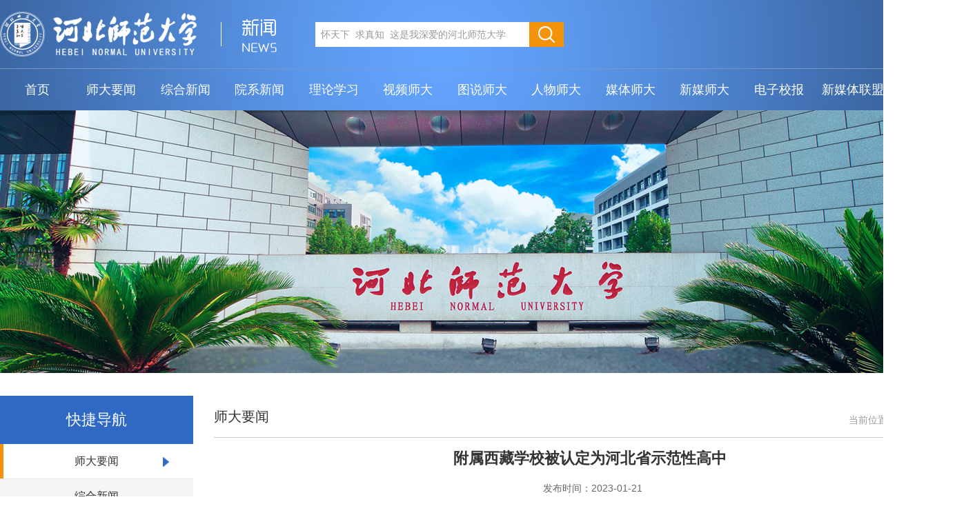

--- FILE ---
content_type: text/html
request_url: https://news.hebtu.edu.cn/a/2023/01/21/FBB19E45B3EF4CF6A59673C1717DB953.html
body_size: 6287
content:
<!DOCTYPE html>
<html>
			<head>	<meta http-equiv="Content-Type" content="text/html; charset=UTF-8" />		<title>附属西藏学校被认定为河北省示范性高中</title>		<meta name="keywords" content="民族学院,普通高中,领导班子,465万,高中毕业,,载驰科技,安达网站群内容管理系统,AndaCMS">		<meta name="description" content="">	<script type="text/javascript" src="https://news.hebtu.edu.cn/dynamic/jquery.js"></script>	<script type="text/javascript" src="https://news.hebtu.edu.cn/dynamic/base.js"></script>	<script type="text/javascript" src="https://news.hebtu.edu.cn/dynamic/grayscale.js"></script>	<script type="text/javascript" src="https://news.hebtu.edu.cn/dynamic/andaAd.js"></script>	<script type="text/javascript" src="https://news.hebtu.edu.cn/dynamic/showAd.js"></script>	<script type="text/javascript" src="https://news.hebtu.edu.cn/dynamic/hls.min.js"></script>	<script type="text/javascript" src="https://news.hebtu.edu.cn/dynamic/DPlayer.min.js"></script>
	<script type="text/javascript">$(function(){pageView('bc6366858f2544ba916f139c0aaf0093','3c6cdeb65f2642bab8780d29092243a2','fbb19e45b3ef4cf6a59673c1717db953');});</script>
<meta http-equiv="Content-Type" content="text/html; charset=UTF-8" />
		<meta http-equiv="X-UA-Compatible" content="IE=edge,Chrome=1" />
		<meta name="viewport" content="width=device-width, initial-scale=1.0, minimum-scale=1.0, maximum-scale=1.0, user-scalable=no"/>
		<title></title>
		<link rel="stylesheet" href="https://news.hebtu.edu.cn/template/44/images/resert.css" />
		<link rel="stylesheet" href="https://news.hebtu.edu.cn/template/44/images/index.css" />

<link rel="stylesheet" href="https://news.hebtu.edu.cn/template/44/images/video-js-7.5.4/video-js.min.css" />
		<script type="text/javascript" src="https://news.hebtu.edu.cn/template/44/images/jquery-1.10.2.min.js" ></script>
<script type="text/javascript" src="https://news.hebtu.edu.cn/template/44/images/video-js-7.5.4/video.min.js"></script>
		<script type="text/javascript" src="https://news.hebtu.edu.cn/template/44/images/png.js" ></script>

                <script type="text/javascript" src="https://news.hebtu.edu.cn/template/44/images/index1.js" ></script>
<script type="text/javascript" src="https://news.hebtu.edu.cn/template/44/images/new_2020_04_index.js" ></script>
		
<link id="mainCss" rel="stylesheet" href="" />
		<link rel="stylesheet" href="https://news.hebtu.edu.cn/template/44/images/phone_index.css" />
		<script type="text/javascript" src="https://news.hebtu.edu.cn/template/44/images/phone_index.js" ></script>

	</head>


<style>
<style>
.con p embed{width:800px; height:530px;}
.con embed{width:800px; height:530px;}
.edui-faked-video{height:auto !important;}
.dplayer-video-wrap .dplayer-video{max-height:100%; max-width:100%;margin:auto;}
@media(max-width:800px){
.ban{display:none;}
.th{margin-top:15px;}
}
</style>
	<body>
		<!--  手机端页头导航  -->
		<div class="headers">
						<span class="index"><img src="https://news.hebtu.edu.cn/template/44//images/st.png"/></span>
			<a class="logo2"><img src="https://news.hebtu.edu.cn/template/44//images/new_logo.png" /></a>
			<div class="fh_bc"></div>
			<div class="fh_dh">
				<ul>
					<li class="yj_li"><a href="/" class="yj_a">首页</a></li>
					<li class="yj_li"><a href="/a/sdyw/index.html" class="yj_a">师大要闻</a></li>
					<li class="yj_li"><a href="/a/zhxw/index.html" class="yj_a">综合新闻</a></li>
					<li class="yj_li"><a href="/a/yxxw/index.html" class="yj_a">院系新闻</a></li>
					<li class="yj_li"><a href="javascript:void(0);" class="yj_a">理论学习</a>
						<div class="ej">
							<p><a href="/a/llxx/llck/index.html ">理论参考</a></p>
							<p><a href="/a/llxx/wjjs/index.html">文件精神</a></p>
						</div>
					</li>
					<li class="yj_li"><a href="/a/spsd/index.html" class="yj_a">视频师大</a></li>
					<li class="yj_li"><a href="/a/tpsd/index.html" class="yj_a">图说师大</a></li>
					<li class="yj_li"><a href="/a/rwsd/index.html" class="yj_a">人物师大</a></li>
					<li class="yj_li"><a href="/a/wmsd/index.html" class="yj_a">媒体师大</a></li>
					<li class="yj_li"><a href="/a/xmsd/index.html" class="yj_a">新媒师大</a></li>
					<li class="yj_li"><a href="http://hebtu.ihwrm.com/index/article/oldrelease.html" class="yj_a">电子校报</a></li>
					<li class="yj_li"><a href="javascript:void(0);" class="yj_a">新媒体联盟</a>
						<div class="ej">
							<p><a href="/a/xmtlm/xjzs/index.html">校级直属</a></p>
							<p><a href="/a/xmtlm/glfwdw/index.html">管理服务单位</a></p>
							<p><a href="/a/xmtlm/jxdw/index.html">教学单位</a></p>
							<p><a href="/a/xmtlm/fsdw/index.html">附属单位</a></p>
							<p><a href="/a/xmtlm/hhxy/index.html">汇华学院</a></p>
						</div>
					</li>
					<li class="yj_li"><a href="javascript:void(0);" class="yj_a">部门情况</a>
						<div class="ej">
							<p><a href="/a/bmqk/bmzz/index.html">部门职责</a></p>
							<p><a href="/a/bmqk/gzry/index.html">联系电话</a></p>
							<p><a href="/a/bmqk/gzzd/index.html">规章制度</a></p>
							<p><a href="/a/bmqk/xzzq/index.html">下载专区</a></p>
						</div>
					</li>
				</ul>
			</div>
<style>
@media(max-width:800px){
.edui-faked-video{width:100% !important;}
.con table{width:100% !important;}
.fh_dh ul .on .yj_a{margin-top:0;}
}
</style>
		</div>	
		<div class="top">
			<!--头部logo搜索框-->
			<div class="header">
				<div class="center">
					<img src="https://news.hebtu.edu.cn/template/44//images/new_logo.png">
					<div class="search">
						<form action="/dynamic/search.jsp" method="post" target="_blank">
						     <input style="color:#999;" name="keyword" type="text" id="search" value="怀天下  求真知  这是我深爱的河北师范大学" onfocus="javascript:if(this.value=='怀天下  求真知  这是我深爱的河北师范大学')this.value='';" onblur="javascript:if(this.value=='')this.value='怀天下  求真知  这是我深爱的河北师范大学';">
						     <input type="submit" class="btn" value="">
						</form>
					</div>
					<div class="links">
						<ul>
							<li><a href="https://www.hebtu.edu.cn/" target="_blank">师大主页</a><!-- <span>|</span> --></li>
							<!-- <li><a href="https://news0.hebtu.edu.cn" target="_blank">历史版本</a></li> -->
						</ul>
					</div>
				</div>
			</div>
			<!--导航条-->
			<div class="nav">
				<div class="center">
					<ul class="nav_wai">
						<li><a href="/">首页</a></li>
						<li><a href="/a/sdyw/index.html">师大要闻</a></li>
						<li><a href="/a/zhxw/index.html">综合新闻</a></li>
						<li><a href="/a/yxxw/index.html">院系新闻</a></li>
						<li><a href="https://news.hebtu.edu.cn/a/llxx/llck/index.html">理论学习</a>
                                                  <ul class="nav_nei">
							<li><a href="/a/llxx/llck/index.html ">理论参考</a></li>
							<li><a href="/a/llxx/wjjs/index.html">文件精神</a></li>
      						  </ul>
                                                </li>
						<li><a href="/a/spsd/index.html">视频师大</a></li>
						<li><a href="/a/tpsd/index.html">图说师大</a></li>
						<li><a href="/a/rwsd/index.html">人物师大</a></li>
						<li><a href="/a/wmsd/index.html">媒体师大</a></li>
						<li><a href="/a/xmsd/index.html">新媒师大</a></li>
<li><a href="http://hebtu.ihwrm.com/index/article/oldrelease.html" target="_blank">电子校报</a></li>
<li><a href="/a/xmtlm/xjzs/index.html">新媒体联盟</a>
							<ul class="nav_nei">
								<li><a href="/a/xmtlm/xjzs/index.html">校级直属</a></li>
<li><a href="/a/xmtlm/glfwdw/index.html">管理服务单位</a></li>
								<li><a href="/a/xmtlm/jxdw/index.html">教学单位</a></li>
								
								<li><a href="/a/xmtlm/fsdw/index.html">附属单位</a></li>
								<li><a href="/a/xmtlm/hhxy/index.html">汇华学院</a></li>
							</ul>
						</li>
						<li><a href="/a/bmqk/bmzz/index.html">部门情况</a>
                                                  <ul class="nav_nei">
							<li><a href="/a/bmqk/bmzz/index.html">部门职责</a></li>
                                                        <li><a href="/a/bmqk/gzry/index.html">联系电话</a></li>
							<li><a href="/a/bmqk/gzzd/index.html">规章制度</a></li>
                                                        <li><a href="/a/bmqk/xzzq/index.html">下载专区</a></li>
						  </ul>
                                                </li>
					</ul>
				</div>
			</div>
		</div>
		<div class="container">
			<!--banner图-->
			<div class="ban">
				<img src="https://news.hebtu.edu.cn/template/44/images/new_list_ban.jpg">
			</div>
			<!--内容-->
			<div class="center">
				<div class="menu">
					<h2>快捷导航</h2>
					<ul>
						

<li><a href="/a/sdyw/index.html">师大要闻 </a></li>



<li><a href="/a/zhxw/index.html">综合新闻</a></li>



<li><a href="/a/yxxw/index.html">院系新闻</a></li>



<li><a href="/a/spsd/index.html">视频师大</a></li>



<li><a href="/a/tpsd/index.html">图说师大</a></li>



<li><a href="/a/rwsd/index.html">人物师大</a></li>



<li><a href="/a/wmsd/index.html">媒体师大</a></li>



<li><a href="/a/xmsd/index.html">新媒师大</a></li>



<li><a href="http://hebtu.cuepa.cn/oldrelease.php">电子校报</a></li>


					</ul>
				</div>
				<div class="item" style="min-height: 400px;">
					<h2 class="th">
						<span>

师大要闻 

</span>
						<div class="local">
							当前位置：<a href='https://news.hebtu.edu.cn/'>首页</a>>><a href=https://news.hebtu.edu.cn/a/sdyw/index.html>师大要闻 </a>
						</div>
					</h2>
					<div class="content">
						

<h2>附属西藏学校被认定为河北省示范性高中</h2>
						<p class="time"><span>发布时间：2023-01-21</span></p>

						<div class="con">
							<p style="text-indent:2em;text-align:left;margin:0px 0px 10px;line-height:1.5em;"><span style="text-indent:2em;">近日，河北省教育厅发布通知，经综合评估，我校附属西藏学校被认定为河北省示范性普通高中。</span><br /></p><p style="text-indent:2em;text-align:left;line-height:1.5em;margin:0px 0px 10px;">近年来，附属民族学院（西藏学校）领导班子带领全院师生深入学习贯彻习近平总书记关于加强和改进新时代党的民族工作重要思想，准确把握新时代民族工作高质量发展要求，锐意进取、自我加压、主动推进学校转型升级发展，在“十四五”规划中把省级示范性高中建设确定为新的发展目标，并专门为西藏班发展制定了中长期发展规划。两年来，在河北师范大学的大力支持下，附属民族学院进一步加强西藏学校发展建设的顶层设计，不断加大预算投入，直接教学投入累计超过500万元。已建成高标准实验室、智慧教室和录播教室等硬件设施；高质量完成以“铸牢中华民族共同体意识”为主题的西藏高中楼楼宇文化和校园文化建设；密切加强与属地教育管理部门的联系，组织教师积极参加全国思政课教师培训、“铸牢”教育专项教研、国培，以及西藏自治区和省内教育系统的各级各类教学竞赛活动，走出去、请进来，大力加强师资队伍建设。一系列举措使办学软硬件实力得到较大幅度提升，达到省级示范性高中建设标准。2022年年底前在学校的支持下，又通过中央政府贴息贷款完成465万元的思想政治教育、人文社科、数字化地理及通用技术等四个专项教室建设设备采购，智慧校园建设和现代化智慧教学系统配置的升级迭代，将大大提升课堂质效和育人效果。按照《河北省示范性普通高中评估认定管理办法》《河北省示范性普通高中评估标准(试行)》，我校附属西藏学校在自评和市级初评的基础上，顺利通过省教育厅组织的专家组书面评议和实地测评，经综合评估于2023年1月18日被认定为河北省示范性普通高中。</p><p style="text-indent:2em;text-align:left;line-height:1.5em;margin:0px 0px 10px;">我校附属民族学院是河北省以集中培养方式承接教育援藏任务的重点院校，始建于1985年的附属西藏学校是其重要办学主体，先后培养出以全国最美乡村教师格桑德吉、党的十八大代表白玛德吉、党的二十大代表德青、全国模范教师云丹等为代表的一大批优秀毕业生。2007年附属西藏学校培养层次转为高中，民族学院承办的少数民族预科班和高教各专业成为重要补充力量，打造了民族团结进步教育的靓丽名片。近两年，西藏学校办学质量再次实现新突破，高中毕业生全部升入本科高校，90%以上的毕业生考入重点大学深造。</p><p style="text-indent:2em;text-align:left;line-height:1.5em;margin:0px 0px 10px;">附属民族学院（西藏学校）领导班子表示，进一步加强学院党的建设，以省级示范性高中建设为契机，坚决落实好立德树人根本任务，深化附属西藏学校普通高中育人方式改革，不断强化师资和条件保障，创新教育评价制度机制，在全省普通高中和全国内地西藏班（校）优质特色发展中积极发挥引领作用。</p><p style="text-indent:2em;text-align:left;line-height:1.5em;margin:0px 0px 10px;">（供稿：附属民族学院；编辑：网络新闻编辑部）</p><p><br /></p><p style="text-indent:2em;text-align:left;line-height:1.5em;margin:0px 0px 10px;"><br /></p><p><br /></p>
						</div>
<div class="my-share-d">
	<p>分享到</p>
	<div onclick="shareTo('weibo')" class="d1">
		<img src="https://news.hebtu.edu.cn/template/44//images/weibo.png" alt="">
	</div>
	<div onclick="shareTo('weixin')" class="d1">
		<img src="https://news.hebtu.edu.cn/template/44//images/weixin.png" alt="">
	</div>
	<div onclick="shareTo('kongjian')" class="d1">
		<img src="https://news.hebtu.edu.cn/template/44//images/kongjian.png" alt="">
	</div>
</div>
<style>
.my-share-d{float: right; margin: 0 15px; margin-bottom:40px;}
.my-share-d p{float: left; height: 30px; line-height: 30px; font-size: 16px;margin: 0 5px;}
.my-share-d .d1{float: left; width: 30px; height: 30px; margin: 0 5px;}
.qrid_zz{position: fixed;width: 100%;height: 100%;background: rgba(0,0,0,0.8);display: none;top: 0;left: 0;z-index: 1000;display: none;justify-content: center;align-items: center;}
.qrid_zz #qrid{padding: 8px;background: #fff;border-radius: 5px;}
</style>
<script type="text/javascript" src="https://news.hebtu.edu.cn/template/44//images/jquery.qrcode.min.js"></script>
<script>
console.log(document.location.href);//本页面地址，如localhost/html/index.html
function shareTo(stype) {
	var ftit = '';
	var flink = '';
	var lk = '';
	//获取文章标题
	ftit = $('.title').text();//此处的class名应该根据自己本身页面的class来取
	//获取网页中内容的第一张图片
	flink = $(".con img").attr("src");
	if (typeof flink == 'undefined') {
		flink = '';
	}
	//当内容中没有图片时，设置分享图片为网站图片
	if (flink == '') {
		lk =  'https://news.hebtu.edu.cn/template/44/images/new_list_ban.jpg';
	}
	//如果是上传的图片则进行绝对路径拼接
	if (flink.indexOf('/uploads/') != -1) {
		lk = 'https://' + window.location.host + flink;
	}
	//百度编辑器自带图片获取
	if (flink.indexOf('ueditor') != -1) {
		lk = flink;
	}
	//新浪微博接口的传参
	if (stype == 'weibo') {
		window.open('https://service.weibo.com/share/share.php?url=' + document.location.href + '?sharesource=weibo&title=' + ftit + '&pic=' + lk + '&appkey=2706825840');
	}
	//生成二维码给微信扫描分享
	if (stype == 'weixin') {
		var qrstr=document.location.href;
		if($('#qrid')[0].innerHTML==""){
			$('#qrid').qrcode(qrstr);
		}
		$('.qrid_zz')[0].style.display="flex";
	}
	//qq空间接口的传参
	if (stype == 'kongjian') {
		window.open('https://sns.qzone.qq.com/cgi-bin/qzshare/cgi_qzshare_onekey?url=' + document.location.href + '?sharesource=qzone&title=' + ftit + '&pics=' + lk + '&summary=');
	}
}
$('.qrid_zz').click(function(){
	$('.qrid_zz')[0].style.display="none";
})
</script>


					</div>
				</div>
			</div>
		</div>
		<div class="footer">
			<p>版权所有：河北师范大学党委宣传部（新闻中心）<span>冀ICP备18011017号-3 <a target="_blank" href="http://www.beian.gov.cn/portal/registerSystemInfo?recordcode=13010802000630" style="display:inline-block;text-decoration:none;height:14px;line-height:14px; color:#fff;"><img src="https://news.hebtu.edu.cn/template/44//images/m_new_bah.png" style="float:left; padding: 0 5px 0 10px;"/>冀公网安备 13010802000630号</a></span></p>
			<p>地址：河北省石家庄市南二环东路20号 <span>邮编：050024</span></p>
			<div class="sydw">

<a href="https://bszs.conac.cn/sitename?method=show&amp;id=5480BB7F5B093E46E053012819AC8188"><img src="/resources/40/202309/F3FB2780B7274C69BED161DC9A21A5E9.png"></a>
</div>
		</div>
	</body>
</html>

<!-- Powered by AndaCMS(安达网站群内容管理系统) v1.8.8_20250320 -->
<!-- 石家庄载驰科技有限责任公司 Copyright(C) 2010 - 2025 -->

--- FILE ---
content_type: text/html;charset=utf-8
request_url: https://news.hebtu.edu.cn/dynamic/pageView.jsp
body_size: 189
content:
7852ca2d675a414d8a11fe9ebffaad8c

--- FILE ---
content_type: text/css
request_url: https://news.hebtu.edu.cn/template/44/images/resert.css
body_size: 646
content:
@charset "utf-8";/* CSS Document */
body{width: 100%; min-width: 1440px;}
*{margin:0px auto;padding:0px;font-size:14px;color:#333;font-family: "微软雅黑", Verdana, Arial, sans-serif;}
form,p,h1,h2,h3,h4,h5,h6{margin:0px;padding:0px; font-weight:normal;}
img{margin:0px;padding:0px;border:0px;}
ul,li{margin:0px;padding:0px;list-style-type:none;}
table{border-collapse:collapse;}
input,select{margin:0px;padding:0px;vertical-align:absmiddle;outline:none;}
a{text-decoration:none; color:#333;}a:hover{text-decoration:none;}
.clear{float:none;clear:both;font-size:0px;height:0px;line-height:0px;}


--- FILE ---
content_type: text/css
request_url: https://news.hebtu.edu.cn/template/44/images/index.css
body_size: 3674
content:
*{margin: 0; padding: 0;}
a img{border: none;}
.top{width: 100%; height: 160px; background: url(nav_bj.jpg) no-repeat center center;}
.center{width: 1400px; margin: 0 auto;}
/*头部logo搜索框*/
.header{width: 100%; height: 100px;}
.header img{margin-top: 17px; float: left;}
.search{width: 360px; height: 36px; float: left; background-color: pink; margin: 32px 0 0 55px;}
.search input[type="text"]{width: 302px; height: 36px; border: none; background-color: #fff; padding-left: 8px; float: left; color: #666; line-height: 36px;}
.btn{width: 50px; height: 36px; border: none; float: left; background: url(search.png) no-repeat center center #F4930A;}
.links{float: right; margin: 34px 22px 0 0;}
.links ul li span{margin: 0 10px; color: #fff; font-size: 20px;}
.links ul li{float: left;}
.links ul li a{font-size: 20px; color: #fff;}
/*导航条*/
.nav .nav_wai>li{width: 107.5px; height: 60px; float: left; text-align: center; line-height: 60px; position: relative; z-index: 999;}
.nav .nav_wai>li a{font-size: 18px; color: #fff; display: block; height: 60px;}
.nav .nav_wai>li a:hover{display: block; background: url(nav_hover.jpg) no-repeat center bottom;}
.nav_nei{position: absolute; z-index: 999; float: left; display: none; left: 0;width: 116.5px;}
.nav .nav_nei li{position:relative; width: 100%; height:60px; line-height:60px; background-color:#4A7EC7; float: left;}
.nav .nav_nei li a{color:#fff; font-size:16px;}
.nav .nav_nei li a:hover{background-color: #5C98EE;}
.csl_on{background: url(nav_hover.jpg) no-repeat center bottom;}
.csl_prev{background-color:none;}
/*师大要闻及轮播*/
.up{margin-top: 35px; position: relative;}
/*轮播图*/
.banner{height: 400px; width: 920px;}
.slide{height:400px; position:relative; width: 100%;}
.ban_c{display:none; position:absolute; left:0; top:0; width:100%; height:100%; overflow:hidden;}
.ban_c img{position:absolute; width:920px; height:100%; left:50%; margin-left:-460px; top:0;}
.ban_c video{position:absolute; width:920px; top:0; width: 100%; height: 100%; object-fit: fill;}
.ban_nav{position:absolute; bottom:18px; left:0; width:100%; text-align:center; z-index:4;}
.ban_nav a{display:inline-block; vertical-align:middle; width:10px; height:10px; line-height:10px; overflow:hidden; margin:0 4px; cursor:pointer; background: url(ban_de.png) no-repeat 0 0;}
.ban_nav .on{background:url(ban_on.png) no-repeat 0 0; width: 25px; height: 10px;}
.shadow{width: 100%; height: 80px; background: url(ban_bj.png) repeat; position: absolute; bottom: 0; text-align: center; line-height: 40px; font-size: 16px; color: #fff;}
/*师大要闻*/
.sdyw{width: 450px; margin-left: 50px; position: absolute; top: 20px; right: 0;}
.title h2 img{float: left; margin-top: 11px;}
.title h2 span{float: left; margin-left: 8px; font-size: 20px; color: #333;}
.title span{float: right; line-height: 40px;}
.title span a{font-size: 14px;color: #666;}
.title span a:hover{color: #0E6EB8;}
.sdyw_news{width: 100%; float: left;}
.sdyw_news ul li{height: 40px; line-height: 40px;}
.sdyw_news ul li a{font-size: 14px; color: #666; padding-left: 5px;}
.sdyw_news ul li a:hover{color: #0E6EB8;}
.sdyw_news ul li span{float: right; color: #666;}
/*综合新闻、院系新闻、理论学习*/
.big{width: 100%; background-color: #F9F9F9; float: left; margin-top: 45px;}
/*综合新闻*/
.zhxw{width: 440px; float: left; padding-bottom: 40px;}
.title1{margin-top: 40px; border-bottom: 2px solid #0E6EB8; height: 45px; padding: 0 10px;}
.title1 h2 img{float: left; margin-top: 11px;}
.title1 h2 span{float: left; margin: 1px 0 0 8px; font-size: 20px; color: #2f69c4;}
.title1 span{float: right; line-height: 45px;}
.title1 span a{font-size: 14px;color: #2f69c4;}
.left{margin-left: 40px;}
.zhxw_news{margin-top: 17px;}
.zhxw_news ul li a{padding-left: 15px;}
/*理论学习*/
.llxx_news ul li{height: 52px; background: url(icon_02.png) no-repeat 15px 15px; position: relative;}
.llxx_news ul li span{position: absolute; font-size: 12px; top: 20px; left: 30px;}
.llxx_news ul li a{padding-left: 30px;}
/*视频师大、图片师大、人物师大*/
.bigs{background: none; margin-top: 0;}
.title2{border: none;}
/*视频师大*/
.spsd,.tpsd,.rwsd{margin-top: 10px;}
.spsd ul li a video{width: 430px; height: 250px; margin-left: 5px;}
.spsd ul li span img{width: 20px; height: 17px; margin: 3px 6px 0 15px; float: left;}
.spsd ul li span{font-size: 16px; color: #2F69C4; margin-top: 10px; display: block;}
/*图片师大*/
.tpsd ul li img{width: 430px; height: 250px; margin-left: 5px;}
.tpsd ul li span{font-size: 16px; color: #2F69C4; margin-top: 10px; display: block; margin-left: 15px;}
/*人物师大*/
/*.rwsd{width: 440px; height: 250px; background-color: #F9F9F9;}
.rwsd ul li{width: 135px; float: left; margin: 10px 0 0 8px;}
.rwsd ul li a img{width: 135px; height: 187px;}
.rwsd ul li a span{text-align: center; display: block; font-size: 16px; color: #333; margin-top: 10px;}
.line{width: 1400px; height: 3px; background-color: #2F69C4; position: relative; float: left; left: 50%; margin-left: -700px; margin-top: 15px;}*/
.rwsd{width: 440px; height: 250px;}
.rwsd ul li{width: 206x; float: left; margin: 5px 0 0 7px;}
.rwsd ul li a img{width: 206px; height: 115px;}
.rwsd ul li a span{text-align: center; display: block; font-size: 16px; color: #333; margin-top: 10px;}
.line{width: 1400px; height: 3px; background-color: #2F69C4; position: relative; float: left; left: 50%; margin-left: -700px; margin-top: 15px;}
/*外媒师大、新媒师大、电子校报*/
.wmsd_news{margin-top: 0; margin-bottom: 10px;}
.wmsd{width: 440px; height: 210px; float: left;}
.wmsd ul li{position: relative; width: 440px; height: 210px;}
.wmsd ul li a img{width: 440px; height: 210px;}
.shadow1{width: 423px; height: 40px; line-height: 40px; background: url(icon_04.png) repeat; position: absolute; bottom: 0; left: 0; color: #ddd; padding-left: 17px;}
/*底部*/
.footer{width: 100%; height: 100px; background-color: #0E6EB8; float: left; padding-top: 30px; position: relative;}
.footer p{text-align: center; color: #fff; line-height: 36px;}
.footer p span{margin: 0 15px; color: #fff;}
.sydw img{margin: -70px 0 0 0; left: 50%; position: absolute; margin-left: 384px;}

/*列表页*/
/*banner图*/
.ban{width: 1400px;margin: 0 auto;}
.ban img{width: 1400px; height: 381px;}
/*左侧栏目*/
.menu{width: 280px; padding-top: 30px; float: left; padding-bottom: 30px;}
.menu h2{height: 70px;background-color: #2F69C4; text-align: center;line-height: 70px;font-size: 22px;color:#FFFFFF;}
.menu ul li{height: 50px;line-height: 50px;text-align: center; background-color: #f5f5f5; border-bottom: 1px solid #eaeaea;}
.menu ul li a{font-size: 16px;color: #333333;}
.menu ul li.on{background: url(list_on.jpg) no-repeat center center;}
.menu ul li.on a{color: #333333;}
/*右侧列表*/
.item{width: 1090px; display:inline-block; float: right; margin: 30px 0 0 30px;}
.th{width: 100%; height: 60px; border-bottom: 1px solid #CCCCCC;}
.th span{font-size: 20px; color: #333; line-height: 60px; display: inline-block; float: left;}
.local{display: inline-block; float: right; line-height: 70px; color: #999;}
.local img{float: left; margin-top: 30px; margin-right: 3px;}
.local a{font-size: 14px; color: #999;}
.local a:hover{color: #2F69C4;}
.item ul{padding-top: 19px; min-height: 400px;}
.item ul li{width: 1090px; line-height: 40px; border-bottom: 1px dashed #ccc;}
.item ul li span{float: right; color: #8a8989; font-size: 14px;}
.item ul li a{font-size: 14px; color: #333333;}
.item ul li a:hover{color: #2F69C4;}
/*分页*/
.pages{padding: 30px 0 50px 0; text-align: center; line-height: 32px; height: 32px;}

/*内容页*/
.content{padding: 15px 10px 0 10px;}
.content h2{font-size: 22px; text-align: center; font-weight: bold;}
.time{text-align: center; margin-top: 20px;}
.time span{color: #666666; font-size: 14px; margin-left: 8px;}

/*分享到*/
.share_box{width: 100%; height: 30px;}
.new_share{float: right; margin-bottom: 15px;}
.new_share .arti-share{float: left; width: 57px; line-height: 42px;}
.new_share .bdsharebuttonbox{float: left;}
.new_share .bdsharebuttonbox a{float: left; height: 30px; display: block;}
.new_share .bdsharebuttonbox .bds_tsina{background: url(weibo.png) no-repeat left 0;}
.new_share .bdsharebuttonbox .bds_weixin{background: url(weixin.png) no-repeat left 0;}
.new_share .bdsharebuttonbox .bds_qzone{background: url(kongjian.png) no-repeat left 0;}
.bdshare-button-style2-24 a, .bdshare-button-style2-24 .bds_more{height: 40px !important;line-height: 30px !important;padding-left: 30px !important;}

.con{min-height: 500px; margin-top: 15px; margin-bottom: 40px;}
.con,.con p,.con span,.con div,.con b,.con font,.con strong{font-size: 16px !important; line-height: 32px !important; color: #333333;}
.con img{margin: 6px auto !important; max-width: 660px;}
.con table{margin:0 auto !important;}
.con table tr td{border: 1px solid #dcdcdc;}

/*视频内容页*/
.tssd{margin-top: -10px; width: 100%; min-height: 650px !important;}
.tssd li{width: 252px !important; height: 185px; border: 1px solid #bbb !important; float: left; margin-left: 14px; margin-top: 20px;}
.tssd li a{width: 251px; height: 180px; float: left;}
.tssd li a img{width: 250px; height: 145px; border: none; padding-left: 1px; padding-top: 1px;}
.tssd li a span{width: 251px; text-align: center; height: 33px; margin-top: -13px;}

/*人物师大*/
.m_rwsd{margin-top: -10px; width: 100%; min-height: 570px !important;}
.m_rwsd li{width: 152px !important; height: 245px; border: 1px solid #bbb !important; float: left; margin-left: 23px; margin-top: 20px;}
.m_rwsd li a{width: 152px; height: 180px; float: left;}
.m_rwsd li a img{width: 150px; height: 208px; border: none; padding-left: 1px; padding-top: 1px;}
.m_rwsd li a span{width: 152px; text-align: center; margin-top: -15px;}
/*专题活动*/
.zthd{width: 1398px; height: 148px; border: 1px solid #7FBDE8; margin-bottom: 40px;}
.zthd h2{width: 45px; height: 129px; background-color: #007CD2; color: #fff; font-size: 20px; text-align: center; float: left; padding-top: 19px;}
.zthd_zt{width: 564px; height: 127px; float: left; margin: 11px 0 0 30px;background: url(https://news.hebtu.edu.cn/resources/40/20191009152537491.png) no-repeat right center;}
.zthd_zt ul{overflow: hidden;}
.zthd_zt ul li{float: left; width: 158px; height: 58px; margin: 10px 15px 0 0; }
.zthd_zt ul li a{display: block; width: 158px; height: 58px;}
.zthd_zt ul li a img{width: 100%; height: 100%;}
.zthd_zt ul li.zthd_one{width: 242px; margin: 0 20px 0 0;}
.zthd_zt ul li.zthd_one a{display: block; width: 242px;}
.zthd_zt ul li.zthd_one a img{width: 100%; height: 100%;}
.zthd_ewm{float: left; margin: 11px 0 0 30px; width: 423px; background: url(https://news.hebtu.edu.cn/resources/40/20191009152537491.png) no-repeat right center;}
.zthd_ewm ul{width: 423px; height: 134px; display: block;}
.zthd_ewm ul li{width: 73px; height: 62px; float: left; margin-right: 31px; margin-top: 5px; position: relative; cursor: pointer;}
.zthd_ewm ul li>img{display: block; width: 34px; height: 34px; text-align: center; margin: 0 auto;}
.zthd_ewm ul li>span{width:73px; display: block; text-align: center; font-size: 12px; color: #333; line-height: 26px; height: 26px;}
.zthd_ewm ul li p.zthd_n_img{position: absolute;width: 160px;height: 160px;top: -180px;left: -50px;display: none; border: 1px solid #dcdcdc; padding: 5px; background: #ccc; border-radius: 8px;}
.zthd_ewm ul li p.zthd_n_img .sanjiao{position: absolute; display: block; width: 0;height: 0;border-color: transparent; border-style: solid;border-width: 6px;bottom: -6px; border-top-color: #ccc;border-bottom-width: 0; left: 80px;}
.zthd_xmtlm{width: 229px; height: 80px; float: left; margin: 35px 0 0 35px;}
.zthd_xmtlm a{width: 229px; height: 80px; display: block;}
.zthd_xmtlm a img{width: 100%; height: 100%;}

/*新媒体联盟*/
.item ul.xmtlm{padding-top: 24px;}
.item ul.xmtlm li{float: left;width: 248px; height: 98px;  border: 1px solid #ccc; border-bottom: 1px solid #ccc; line-height: normal; margin: 18px 0 0 18px;}
.item ul.xmtlm li .xmtlm_box{float: left; width: 126px; margin: 23px 0 0 21px;}
.item ul.xmtlm li .xmtlm_box p{line-height: 24px; width: 126px; overflow: hidden; white-space: nowrap; text-overflow: ellipsis;}
.item ul.xmtlm li .xmtlm_box p.z_biref{display: none;}
.item ul.xmtlm li a{position: relative;}
.item ul.xmtlm li a>img{width: 80px; height: 80px; float: right; margin: 10px 10px 0 5px;}
.item ul.xmtlm li a p{position: absolute;width: 180px;height: 180px;top: -202px;left: -50px;display: none; border: 1px solid #dcdcdc; padding: 5px; background: #ccc; border-radius: 8px;}
.item ul.xmtlm li a p .sanjiao{position: absolute; display: block; width: 0;height: 0;border-color: transparent; border-style: solid;border-width: 6px;bottom: -6px; border-top-color: #ccc;border-bottom-width: 0; left: 87px;}


--- FILE ---
content_type: text/css
request_url: https://news.hebtu.edu.cn/template/44/images/phone_index.css
body_size: 1456
content:
.headers{display: none;}
body{min-width:300px;}
@media(max-width:800px){
*{box-sizing: border-box;}
.top,.menu,.local,.sydw{display: none;}
.headers{display: block;}
/*  页头  */
.headers{height: 80px; width: 100%; position: relative;background:#2F69C4;}
.headers .index{width: 34px; height: 28px; margin-right: 10px; margin-top: 26px; display: block; float: right;}
.headers .index img{width: 24px;}
.headers .logo2{margin-left: 10px; height: auto; margin-top: 20px; width: 250px; display: block; float: left;position: absolute; left: 0; top: 0; padding-top: 0;}
.headers .logo2 img{width: 100%;}
/*  导航  */
.fh_dh{width:180px; display:none; overflow-y:scroll; padding-top:6px; z-index:9999; background:#0e6eb8; opacity: 0.9; height:100%; position:fixed; top:0px; right:-180px; }
.fh_dh p.th{color: #fff; font-size: 13px; line-height: 40px; text-align: center;}
.fh_dh ul li{line-height:46px; text-align:left;}
.fh_dh ul li .yj_a{ display:block;padding:0px 20px; font-size:16px; text-indent: 8px; letter-spacing: 1px;}
.fh_dh ul li .yj_a ,.fh_dh ul li .yj_a:hover ,.fh_dh ul li .yj_a:visited ,.fh_dh ul li .yj_a:link , .fh_dh ul li .yj_a:active{ color:#fff;}
.fh_dh ul .on .yj_a{border-right: 5px solid #d3a721;}
.fh_dh ul li .ej{display: none;}
.fh_dh ul li .sj{display: none;}
.fh_dh ul li .ej .sj_p .sj a{padding: 0 20px; text-indent: 8px; font-size: 12px; color: #fff; display: block; height: 36px; line-height: 36px;}
.fh_dh ul li .ej a{padding: 0 26px; text-indent: 8px; font-size: 15px; color: #fff; display: block; height: 36px; line-height: 36px;}
.fh_bc,.menu_bc{position:fixed; top:0px;left:0px; width:100%; height:100%; background:#000;opacity:0; display:none; z-index:9999;}
/*  图片  */
.ban{width: 100%;}
.ban img{width: 100%; height: auto;}
.center{width: 100%; overflow: hidden; padding: 0 15px;}
/*  列表页  */
.item{width: 100%; margin: 0;}
.item ul{padding-top: 10px;}
.item ul li{width: 100%; position: relative; padding-right: 100px; padding-left: 5px;}
.item ul li span{position: absolute; right: 5px;}
.item ul li a{display: block; width: 100%;white-space:nowrap;text-overflow:ellipsis; overflow: hidden;}
.pages .pagebox span.pagebox_num, .pages .pagebox span.pagebox_num_nonce{display:none;}
/*  底部  */
.footer{height: auto;padding: 20px 15px;}
.footer p{line-height: 22px; margin: 10px 0;}
.sydw{width: 100%; height: 71px; overflow: hidden; text-align: center;}
.sydw img{margin:0 ; padding: 0; margin: auto; left: auto; position: inherit;}
/*  内容页  */
.share_box{height: auto; overflow: hidden; margin-top: 10px;}
.new_share{margin-bottom: 0;}
.con{margin-top: 10px;}
.con img{width: 90% !important; height: auto !important;}
.con a{display: block; word-break:break-all}
/*  图说医大列表页  */
.item ul.tssd{margin-top: 10px; padding: 0; overflow: hidden;}
.item ul.tssd li{width: 46% !important; padding: 0; margin: 10px 2%;}
.item ul.tssd li a img{width: 100%;}
.item ul.tssd li a span{bottom: 0; right: 0; width: 100%;padding: 0 5px; white-space:nowrap;text-overflow:ellipsis; overflow: hidden;}
.item .tssd li a{height: auto;}
/*  人物医大列表页  */
.item ul.m_rwsd{margin-top: 10px; padding: 0; overflow: hidden;}
.item ul.m_rwsd li{width: 46% !important; padding: 0; margin: 10px 2%;}
.item ul.m_rwsd li a img{width: 100%;}
.item ul.m_rwsd li a span{height: 33px; bottom: 0; right: 0; width: 100%;padding: 0 5px; white-space:nowrap;text-overflow:ellipsis; overflow: hidden;}
.item ul.m_rwsd li a{height: auto;}
/*  新媒体联盟列表页  */
.item ul.xmtlm{height: auto; overflow: hidden; padding: 15px 5px;}
.item ul.xmtlm li{width: 46%; margin: 10px 2%; padding: 0; padding-bottom: 92px; height: 200px;}
.item ul.xmtlm li a{position: relative; top: 0;padding:5px;}
.item ul.xmtlm li a>img{width: 100%; margin:0;}
.item ul.xmtlm li .xmtlm_box{width: 100%;margin:10px 0 !important; padding: 0 5px; position: absolute; bottom: 0;}
.item ul.xmtlm li .xmtlm_box p{width: 100%; text-align: center;}
.item ul.xmtlm li a p{top: 100px; left: 0; margin: 0 30px; z-index: 999; position: fixed; background: #EEEEEE;border-color: #EEEEEE;}
.n_img img{width: 100% !important; height: 100% !important;padding: 10px;}
.sanjiao{display: none !important;}
}

--- FILE ---
content_type: application/javascript
request_url: https://news.hebtu.edu.cn/dynamic/andaAd.js
body_size: 17066
content:
window.AndaAdJs = function(){
	var pthis = this;
	//浏览器类型版本
	this.browserVersion = function(){
		var userAgent = navigator.userAgent; //取得浏览器的userAgent字符串
		var isOpera = userAgent.indexOf("Opera") > -1; //判断是否Opera浏览器
		var isIE = userAgent.indexOf("compatible") > -1 && userAgent.indexOf("MSIE") > -1 && !isOpera ; //判断是否IE浏览器
		var isFF = userAgent.indexOf("Firefox") > -1 ; //判断是否Firefox浏览器
		var isSafari = userAgent.indexOf("Safari") > -1 ; //判断是否Safari浏览器		
		if(isIE){
			var IE5 = IE55 = IE6 = IE7 = IE8 = false;
			var reIE = new RegExp("MSIE (\\d+\\.\\d+);");
			reIE.test(userAgent);
			var fIEVersion = parseFloat(RegExp["$1"]);
			IE55 = fIEVersion == 5.5 ;
			IE6 = fIEVersion == 6.0 ;
			IE7 = fIEVersion == 7.0 ;
			IE8 = fIEVersion == 8.0 ;
			if(IE55){ return "IE55"; }
			if(IE6){ return "IE6"; }
			if(IE7){ return "IE7"; }
			if(IE8){ return "IE8"; }
		}//isIE end		
		if(isFF){ return "FF"; }
		if(isOpera){ return "Opera"; }
	}
	
	////获取对象
	this.$ = function(id){
		if(document.getElementById){return eval('document.getElementById("'+id+'")')}else{return eval('document.all.'+id)}
	};
	//获取cookie
	this.getAdCookie = function(N){
		var c=document.cookie.split("; ");
		for(var i=0;i<c.length;i++){var d=c[i].split("=");if(d[0]==N)return unescape(d[1]);}
		return "";
	};
	//设置cookie
	this.setAdCookie = function(N,V,Q,D){
		var L=new Date();
		var z=new Date(L.getTime()+Q*60000);
		var tmpdomain = "";
		if(typeof(D)!="undefined"){if(D){tmpdomain="domain=sina.com.cn;";}}
		document.cookie=N+"="+escape(V)+";path=/;"+tmpdomain+"expires="+z.toGMTString()+";";
	};
	//日期判断函数
	this.compareDate = function(type,d){
	  try{
			var dateArr = d.split("-");
			var checkDate = new Date();
			checkDate.setFullYear(dateArr[0], dateArr[1]-1, dateArr[2]);
			var now = new Date();
			var nowTime = now.getTime();
			var checkTime = checkDate.getTime();
			if(type=="after"){          
			  if(nowTime >= checkTime){return true;}
			  else{return false;}
			}		
			else if(type=="before"){
			  if(nowTime <= checkTime){return true;}
			  else{return false;}
			}
	  }catch(e){return false;}
	};
	//获取时间对象
	this.strToDateFormat = function(str,ext){
		var arys = new Array();
		arys = str.split('-');
		var newDate = new Date(arys[0],arys[1]-1,arys[2],arys[3],0,0);
		if(ext){newDate = new Date(newDate.getTime()+1000*60*60*24);}
		return newDate;
	 };
	//时间区间检查
	this.checkTime = function(begin,end){
	  var td = new Date();
	  var flag = (td>=pthis.strToDateFormat(begin,false) && td<pthis.strToDateFormat(end,begin==end?true:false))?true:false;
	  return flag;
	};
	//外部事件加载
	this.addEvent = function(obj,event,func){
	  var MSIE=navigator.userAgent.indexOf("MSIE");
	  var OPER=navigator.userAgent.indexOf("Opera");
	  if(document.all && MSIE!=-1 && OPER==-1){
		obj.attachEvent("on"+event,func);
	  }else{
		obj.addEventListener(event,func,false);
	  }
	};	
	//PNG透明函数
	this.correctPNG = function(){
		var arVersion = navigator.appVersion.split("MSIE");
		var vs = parseFloat(arVersion[1]);
		if ((vs >= 5.5) && (document.body.filters)){ 
		   for(var j=0; j<document.images.length; j++){ 
			  var img = document.images[j];
			  var imgName = img.src.toUpperCase(); 
			  if (imgName.substring(imgName.length-3, imgName.length) == "PNG"){ 
				 var imgID = (img.id) ? "id='" + img.id + "' " : "";
				 var imgClass = (img.className) ? "class='" + img.className + "' " : "";
				 var imgTitle = (img.title) ? "title='" + img.title + "' " : "title='" + img.alt + "' ";
				 var imgStyle = "display:inline-block;" + img.style.cssText;
				 if (img.align == "left"){imgStyle = "float:left;" + imgStyle}
				 if (img.align == "right"){imgStyle = "float:right;" + imgStyle}
				 if (img.parentElement.href){imgStyle = "cursor:hand;" + imgStyle}
				 var strNewHTML = "<span " + imgID + imgClass + imgTitle + " style=\"" + "width:" + img.width + "px; height:" + img.height + "px;" + imgStyle + ";" + "filter:progid:DXImageTransform.Microsoft.AlphaImageLoader" + "(src=\'" + img.src + "\', sizingMethod='scale');\"></span>";
				 img.outerHTML = strNewHTML;
				 j = j-1;
			  } 
		   } 
		}     
	};
	this.isSWF = function(str){
		return str.match(/[\d|\D]*(swf)$/ig) != null;
	};
	this.isIMG = function(str){
		return str.match(/[\d|\D]*(jpg|jpeg|jpe|gif|bmp|pbm|pgm|ppm|pnm|pfm|tiff|tif|png)$/ig) != null;
	};
	document.write("<style>.closeButton{cursor:pointer;display:block;overflow:hidden;text-indent:-9999em;background:url(/dynamic/close.gif) no-repeat 0 0;height:22px;width:22px;}</style>");
}
var _AndaAdJs = new AndaAdJs();

//矩形横幅广告
if(typeof(BannerAd) != "function"){
window.BannerAd = function(div_id,pwidth,pheight,pzindex,pbg,ctype,showtime,tourl,ctext,begintime,endtime,file,alt,color,ptop,pright,pleft,pbottom){
	var _parentBox = _AndaAdJs.$(div_id);
	this.displayAll = false;
	this.date = new Date();
	this.pwidth = pwidth;
	this.pheight = pheight;
	this.pzindex = pzindex;
	if(!( pbg == null ||pbg == "null" ||pbg == "" || pbg == undefined || pbg == 0)){		
		_parentBox.style.background = pbg;
	}
	if(isNaN(parseInt(ctype)) || parseInt(ctype) < 0 || parseInt(ctype) > 2){
		if(ctext != ""){
			this.ctype = 2;			
		}else{			
			if(_AndaAdJs.isSWF(file)){
				this.ctype = 1;
			}else if(_AndaAdJs.isIMG(file)){
				this.ctype = 0;
			}else{
				_parentBox.style.display = "none";
			}
		}
	}else{
		this.ctype = ctype;
	}
	if(!(showtime == "" || showtime == null || showtime == undefined || showtime == 0||showtime == "null")){		
		var _timeout = setTimeout(function(){
			_parentBox.style.display = "none";
		},showtime);
		
	}
	this.tourl = tourl;
	this.ctext = ctext;
	this.strToDate = function(str,ext){
		var arys = new Array();
		arys = str.split(' ');
		arys[0] = arys[0].split('-');
		arys[1] = arys[1].split(':');
		var newDate = new Date(arys[0][0],arys[0][1]-1,arys[0][2],arys[1][0],arys[1][1],arys[1][2]);
		if(ext){			
			newDate = new Date(newDate.getTime()+1000*60*60*24);
		}
		return newDate;
	};
	this.begintime = this.strToDate(begintime);
	this.endtime =  this.strToDate(endtime);
	this.file = file;
	this.alt = alt;
	this.color = color;
	//判断是否为有效期：
	if(this.date > this.endtime || this.date < this.begintime){
		_parentBox.style.display = "none";
	}else{
		this.displayAll = true;
		_parentBox.innerHTML = getAd(this.pwidth,this.pheight,this.ctype,this.tourl,this.ctext,this.begintime,this.endtime,this.file,this.alt,this.color);
	}
}
}
//漂浮广告
if(typeof(FloatingAd) != "function"){
var delay = 8;
var _pause = true;
window.FloatingAd = function(div_id,pwidth,pheight,pzindex,pbg,ctype,showtime,tourl,ctext,begintime,endtime,file,alt,color,ptop,pright,pleft,pbottom){
	var pthis = this;
	var _parentBox = _AndaAdJs.$(div_id);
	_parentBox.style.display = "";
	_parentBox.style.zIndex = "99999";
	if(_AndaAdJs.browserVersion() == "IE6"){
		_parentBox.style.position = "absolute";	
	}else{		
		_parentBox.style.position = "fixed";
	}
	_parentBox.style.left = 0;
	_parentBox.style.top = 0;
	_parentBox.style.paddingTop = 20+"px";
	var _BannerAd = new BannerAd(div_id,pwidth,pheight,pzindex,pbg,ctype,showtime,tourl,ctext,begintime,endtime,file,alt,color,ptop,pright,pleft,pbottom);
	if(_BannerAd.displayAll){
		var _closeId = div_id+'close';
		var _str = '<div style="position:absolute;right:-2px;top:0;"><span class="closeButton" id="'+_closeId+'"></span></div>';
		_parentBox.innerHTML += _str;
		//移动代码
		var step = 1;//步长
		var xPos = 0;
		var yPos = 0;
		var yon = 1;
		var xon = 1;
		var width = parseInt(document.documentElement.clientWidth);
		var height = parseInt(document.documentElement.clientHeight);
		var Hoffset = _parentBox.offsetHeight;
		var Woffset = _parentBox.offsetWidth;
		this.changePos = function(){
			if(_AndaAdJs.browserVersion() == "IE6"){
				_parentBox.style.left = (xPos + document.documentElement.scrollLeft+document.body.scrollLeft) + "px";
				_parentBox.style.top = (yPos + document.documentElement.scrollTop+document.body.scrollTop) + "px";
			}else{
				_parentBox.style.left = (xPos)+"px";
				_parentBox.style.top = (yPos) + "px";	
			}
			if (yPos < 0){
				yon = 1;
				yPos = 0;
			}
			if (yPos >= (height - Hoffset)){
				yon = -1;
				yPos = (height - Hoffset);
			}
			if (xPos < 0){
				xon = 1;
				xPos = 0;
			}
			if (xPos >= (width - Woffset)){
				xon = -1;
				xPos = (width - Woffset);
			}	
			yPos += yon*step;
			xPos += xon*step;		
		}
		this.start = function(){
			window._interval = setInterval(pthis.changePos,delay);
		}
		this.pause = function(){
			if(_pause){
				clearInterval(window._interval);
				pause = false;
			}else{
				window._interval = setInterval(pthis.changePos,delay);
			}
		}
		_AndaAdJs.addEvent(_AndaAdJs.$(_closeId),"click",function(){
			_parentBox.style.display = "none";
		});
		_AndaAdJs.addEvent(_parentBox,"mouseover",function(){
			pthis.pause();
		});
		_AndaAdJs.addEvent(_parentBox,"mouseout",function(){
			pthis.start();
		});	
		this.start();
	}else{}
}
}
//固定位置广告
if(typeof(FixedAd) != "function"){
var flag;
window.FixedAd = function(div_id,pwidth,pheight,pzindex,pbg,ctype,showtime,tourl,ctext,begintime,endtime,file,alt,color,ptop,pright,pleft,pbottom){
	var pthis = this;
	var _parentBox = _AndaAdJs.$(div_id);
	var _BannerAd = new BannerAd(div_id,pwidth,pheight,pzindex,pbg,ctype,showtime,tourl,ctext,begintime,endtime,file,alt,color,ptop,pright,pleft,pbottom);
	if(_BannerAd.displayAll){
		var _closeId = div_id+'close';
		var _str = '<div style="position:absolute;right:0;top:0;"><span class="closeButton" id="'+_closeId+'">关闭</span></div>';
		_parentBox.innerHTML += _str;
		_parentBox.style.paddingTop = 20+"px";
		if(ptop != null && pleft != null){		
			this.ptop = ptop;
			this.pleft = pleft;
			flag = 0;
		}
		if(ptop != null && pright != null){
			this.ptop = ptop;
			this.pright = pright;
			flag = 1;
		}	
		if(pbottom != null && pright != null){
			this.pbottom = pbottom;
			this.pright = pright;
			flag = 2;
		}
		if(pbottom != null && pleft != null){
			this.pbottom = pbottom;
			this.pleft = pleft;
			flag = 3;
		}
		this.ie6fixed = function(){
			_parentBox.style.position = "absolute";
			_parentBox.style.right = 0;		
			switch(flag){
				case 0 : 
					_parentBox.style.top = ((document.body.scrollTop||document.documentElement.scrollTop) + this.ptop);
					_parentBox.style.left = ((document.body.scrollLeft||document.documentElement.scrollLeft) + this.pleft);	
					break;
				case 1 : 
					_parentBox.style.top = ((document.body.scrollTop||document.documentElement.scrollTop) + this.ptop);
					_parentBox.style.left = ((document.body.scrollLeft||document.documentElement.scrollLeft) + document.documentElement.clientWidth - _parentBox.offsetWidth - this.pright);	
					break;
				case 2 : 
					_parentBox.style.top = ((document.body.scrollTop||document.documentElement.scrollTop) + document.documentElement.clientHeight - _parentBox.offsetHeight - this.pbottom);
					_parentBox.style.left = ((document.body.scrollLeft||document.documentElement.scrollLeft) + document.documentElement.clientWidth - _parentBox.offsetWidth - this.pright);	
					break;
				case 3 : 
					_parentBox.style.top = ((document.body.scrollTop||document.documentElement.scrollTop) + document.documentElement.clientHeight - _parentBox.offsetHeight - this.pbottom);
					_parentBox.style.left = ((document.body.scrollLeft||document.documentElement.scrollLeft) + this.pleft);	
					break;
				default:
					_parentBox.style.top = ((document.body.scrollTop||document.documentElement.scrollTop) + document.documentElement.clientHeight - _parentBox.offsetHeight)+"px";
					_parentBox.style.left = ((document.body.scrollLeft||document.documentElement.scrollLeft) + document.documentElement.clientWidth - _parentBox.offsetWidth);	
				
			}
		}
		if(_AndaAdJs.browserVersion() == "IE6"){
			pthis.ie6fixed();
			_AndaAdJs.addEvent(window,"scroll",function(){
				pthis.ie6fixed();
			});		
		}else{
			_parentBox.style.position = "fixed";
			switch(flag){
				case 0 : 
					_parentBox.style.top = this.ptop+'px';
					_parentBox.style.left = this.pleft+'px';	
					break;
				case 1 : 
					_parentBox.style.top = this.ptop+'px';
					_parentBox.style.right = this.pright+'px';	
					break;
				case 2 : 
					_parentBox.style.bottom = this.pbottom+'px';
					_parentBox.style.right = this.pright+'px';	
					break;
				case 3 : 
					_parentBox.style.bottom = this.pbottom+'px';
					_parentBox.style.left = this.pleft+'px';	
					break;
				default:
					_parentBox.style.bottom =0+'px';
					_parentBox.style.right = 0+'px';			
			}
		}
		_AndaAdJs.addEvent(_AndaAdJs.$(_closeId),"click",function(){
			_parentBox.style.display = "none";
		});
	}else{}
}
}

//对联广告：
if(typeof(CoupletAd) != "function"){
window._interval2;
var delta = 0.1;
//div_id, pwidth, pheight, pzindex, pbg, ctype(0图片1动画2文字), showtime, tourl, ctext, begintime, endtime, file, alt, color, ptop, pright, pleft, pbottom
window.CoupletAd = function(div_id,pwidth,pheight,pzindex,pbg,ctype,showtime,tourl,ctext,begintime,endtime,file,alt,color,ptop,pright,pleft,pbottom){
	var pthis = this;
	var _parentBox = _AndaAdJs.$(div_id);
	var _adArray = [];
	var _BannerAd = new BannerAd(div_id,pwidth,pheight,pzindex,pbg,ctype,showtime,tourl,ctext,begintime,endtime,file,alt,color);
	if(_BannerAd.displayAll){
		var _closeId = div_id+'close';
		var _leftId = div_id+'leftAd';
		var _rightId = div_id+'rightAd';
		var _innerHTML = _parentBox.innerHTML;
		ptop == '' || ptop == null || ptop == undefined ? this.ptop = 50 : this.ptop = ptop;
		var leftAd = '<div id="'+_leftId+'" style="position:absolute;left:0px;top:'+this.ptop+'px;padding-top:20px;">'+'<div style="position:absolute;right:0;top:0;"><span class="closeButton" id="'+_closeId+'1">关闭</span></div>'+_innerHTML+'</div>';
		var rightAd = '<div id="'+_rightId+'" style="position:absolute;right:0;top:'+this.ptop+'px;padding-top:20px;">'+'<div style="position:absolute;right:0;top:0;"><span class="closeButton" id="'+_closeId+'2">关闭</span></div>'+_innerHTML+'</div>';
		document.write(leftAd);
		document.write(rightAd);
		var leftAdObject = _AndaAdJs.$(_leftId);
		var rightAdObject = _AndaAdJs.$(_rightId);
		_adArray = [leftAdObject,rightAdObject];
		this.play = function(){
			for(var i=0;i<_adArray.length;i++){
				var followObj = _adArray[i];
				if(followObj.offsetTop != parseInt(document.body.scrollTop+document.documentElement.scrollTop+pthis.ptop)){				
					var dy=parseInt(document.body.scrollTop+document.documentElement.scrollTop+pthis.ptop-followObj.offsetTop)*delta;
					dy=(dy>0?1:-1)*Math.ceil(Math.abs(dy));
					followObj.style.top=(followObj.offsetTop+dy)+"px";
				}
			}
		}
		_interval2 = setInterval(pthis.play,2);
		_AndaAdJs.addEvent(_AndaAdJs.$(_closeId+"1"),"click",function(){
			leftAdObject.style.display = "none";
			rightAdObject.style.display = "none";
			clearInterval(window._interval2);
		});
		_AndaAdJs.addEvent(_AndaAdJs.$(_closeId+"2"),"click",function(){
			leftAdObject.style.display = "none";
			rightAdObject.style.display = "none";
			clearInterval(window._interval2);
		});
	}else{}
}
}


//弹出小窗口广告
if(typeof(WindowAd) != "function"){
var flag;
window.WindowAd = function(div_id,pwidth,pheight,pzindex,pbg,ctype,showtime,tourl,ctext,begintime,endtime,file,alt,color,ptop,pright,pleft,pbottom){
	var pthis = this;
	var _parentBox = _AndaAdJs.$(div_id);
	var _BannerAd = new BannerAd(div_id,pwidth,pheight,pzindex,pbg,ctype,showtime,tourl,ctext,begintime,endtime,file,alt,color,ptop,pright,pleft,pbottom);
	if(ptop==null){
		ptop=((document.body.scrollTop||document.documentElement.scrollTop) + document.documentElement.clientHeight - _parentBox.offsetHeight - pbottom);
	}	
	if(pleft==null){
		pleft=((document.body.scrollLeft||document.documentElement.scrollLeft) + document.documentElement.clientWidth - _parentBox.offsetWidth - pright);	
	}
	var openWindow=window.open("", "newwin", "height="+pheight+", width="+pwidth+",top="+ptop+",left="+pleft+",toolbar=no,scrollbars=no,resizable=no,menubar=no,status=no,location=no,titlebar=no,z-look=yes,alwaysRaised=yes");
	openWindow.document.write(_parentBox.innerHTML);
	if(showtime!=null&&showtime!=""){
		openWindow.document.write("<style>*{padding:0;margin:0;}</style><script>setTimeout(\"self.close()\","+showtime+"); </script>");//毫秒
	}
	openWindow.document.close();
}
}

--- FILE ---
content_type: application/javascript
request_url: https://news.hebtu.edu.cn/template/44/images/phone_index.js
body_size: 1541
content:
$(function() {

	//手机端导航
		$(".headers .index").click(function () {
			$(".fh_dh").show();
		
			$(".fh_dh").animate(
				{ right: "0px" }, 800
			)
			$(".fh_bc").show();
		});
		$(".fh_bc").click(function () {
			$(".fh_dh").animate(
				{ right: "-180px", display: "none" }, 800
			);
			$(this).hide();
		});
		
		$(".fh_dh ul .yj_li").click(function () {
			$(".fh_dh ul .yj_li").removeClass("on");
			$(this).addClass("on");
			$(this).siblings().children(".yj_a").removeClass("up");
			$(this).children(".yj_a").toggleClass("up");
			$(this).siblings().children(".ej").hide();
			$(this).children(".ej").toggle();
		});
		
		var w=document.body.clientWidth;
		var wideScreen = false;	
		if(w <= 800){
			var H1=$(".item ul.tssd li").width()*0.58;
			$(".item ul.tssd li a img").css("height",H1);
			$(".item ul.tssd li a").css("height",H1+33);
			$(".item ul.tssd li").css("height",H1+33);
			var H2=$(".item ul.m_rwsd li").width()*1.387;
			$(".item ul.m_rwsd li a img").css("height",H2);
			$(".item ul.m_rwsd li a").css("height",H2+33);
			$(".item ul.m_rwsd li").css("height",H2+33);
			var H3=$(".item ul.xmtlm li a>img").width();
			$(".item ul.xmtlm li a>img").css("height",H3);
			$(".item ul.xmtlm li").css("height",H3+102);
			
			$(".item ul.xmtlm li a>img").css("height",H3);
			$(".item ul.xmtlm li a>img").css("height",H3);
			//新媒体联盟
			var H4=$(".item").width()-30;
			$(".n_img").css("width",H4);
			$(".n_img").css("height",H4);
		}

});

--- FILE ---
content_type: application/javascript
request_url: https://news.hebtu.edu.cn/dynamic/base.js
body_size: 19658
content:
//获取浏览器类型
function getClientBrowser() {
	var Sys = {};
	var ua = navigator.userAgent.toLowerCase();
	var s;
	(s = ua.match(/msie ([\d.]+)/)) ? Sys.ie = s[1] : (s = ua
			.match(/firefox\/([\d.]+)/)) ? Sys.firefox = s[1] : (s = ua
			.match(/chrome\/([\d.]+)/)) ? Sys.chrome = s[1] : (s = ua
			.match(/opera.([\d.]+)/)) ? Sys.opera = s[1] : (s = ua
			.match(/version\/([\d.]+).*safari/)) ? Sys.safari = s[1] : 0;
	if (Sys.ie) {
		return "IE" + Sys.ie;
	} else {
		if (Sys.firefox) {
			return "Firefox";
		} else {
			if (Sys.chrome) {
				return "chrome";
			} else {
				if (Sys.opera) {
					return "opera";
				} else {
					if (Sys.safari) {
						return "Safari";
					} else {
						return "";
					}
				}
			}
		}
	}
}

//获取客户端操作系统类型  
function getClientOS() {
	var sUserAgent = navigator.userAgent;
	var isWin = (navigator.platform == "Win32") || (navigator.platform == "Windows");
	var isMac = (navigator.platform == "Mac68K") || (navigator.platform == "MacPPC") || (navigator.platform == "Macintosh") || (navigator.platform == "MacIntel");
	if (isMac) {
		return "Mac";
	}
	var isUnix = (navigator.platform == "X11") && !isWin && !isMac;
	if (isUnix) {
		return "Unix";
	}
	var isLinux = (String(navigator.platform).indexOf("Linux") > -1);
	if (isLinux) {
		return "Linux";
	}
	if (isWin) {
		var isWin2K = sUserAgent.indexOf("Windows NT 5.0") > -1 || sUserAgent.indexOf("Windows 2000") > -1;
		if (isWin2K) {
			return "Windows 2000";
		}
		var isWinXP = sUserAgent.indexOf("Windows NT 5.1") > -1 || sUserAgent.indexOf("Windows XP") > -1;
		if (isWinXP) {
			return "Windows XP";
		}
		var isWin2003 = sUserAgent.indexOf("Windows NT 5.2") > -1 || sUserAgent.indexOf("Windows 2003") > -1;
		if (isWin2003) {
			return "Windows 2003";
		}
		var isWin2003 = sUserAgent.indexOf("Windows NT 6.0") > -1 || sUserAgent.indexOf("Windows Vista") > -1;
		if (isWin2003) {
			return "Windows Vista";
		}
		var isWin2003 = sUserAgent.indexOf("Windows NT 6.1") > -1 || sUserAgent.indexOf("Windows 7") > -1;
		if (isWin2003) {
			return "Windows 7";
		}
	}
	return "None";
}
//浏览器语言
function getClientLanguage() {
	var language = navigator.language;
	var t = getClientBrowser();
	if (t.indexOf("IE") > -1) {//IE
		language = navigator.browserLanguage;
	}
	if (language == "zh-cn" || language == "zh-CN") {
		language = "\u4e2d\u6587(\u7b80\u4f53)";
	} else {
		if (language == "zh-tw" || language == "zh-hk") {
			language = "\u4e2d\u6587(\u7e41\u4f53)";
		} else {
			if (language == "en-us" || language == "en" || language == "en-US") {
				language = "\u82f1\u6587(\u7f8e\u56fd)";
			} else {
				language = "";
			}
		}
	}
	return language;
}
//获取url参数
function getUrlParams() {
	var params = {};
	var queryString = window.location.href.split('?')[1];
	if (queryString) {
		var paramPairs = queryString.split('&');
		for (var i = 0; i < paramPairs.length; i++) {
			var [key, value] = paramPairs[i].split('=');
			params[key] = decodeURIComponent(value);
		}
	}
	return params;
}
//生成UUID
function generateUUID() {
    var d = new Date().getTime();
    var uuid = 'xxxxxxxx-xxxx-4xxx-yxxx-xxxxxxxxxxxx'.replace(/[xy]/g, function(c) {
        var r = (d + Math.random() * 16) % 16 | 0;
        d = Math.floor(d / 16);
        return (c == 'x' ? r : (r & 0x3 | 0x8)).toString(16);
    });
    return uuid;
}

//0：不限制格式，1：电子邮件，2：手机号，3：数值（允许小数）
function checkMessageReg(regxType,value){
	var emailRegex = /^[a-zA-Z0-9._-]+@[a-zA-Z0-9.-]+\.[a-zA-Z]{2,6}$/;
	var phoneRegex = /^1[23456789]\d{9}$/;
	var numRegex = /^\d+(\.\d)?$/;
	if(regxType==1){
		return emailRegex.test(value);
	}
	if(regxType==2){
		return phoneRegex.test(value);
	}
	if(regxType==3){
		return numRegex.test(value);
	}
}

//统计访问量
function pageView(webId, categoryId, contentId) {
	//new
	var visits_url = window.location.href;//页面连接
	var visits_from_url = document.referrer;//来源连接
	var os = getClientOS();//操作系统
	var name = getClientBrowser();//浏览器类型
	var language = getClientLanguage();
	var vscreen = screen.width + "*" + screen.height;
	var visitorsId = sessionStorage.getItem("_AndaCms_Front_VisitorsId_");
	//参数
	var param = {};
	param.type = "newsum";
	param.webId = webId;
	param.categoryId = categoryId;
	param.contentId = contentId;
	param.visits_url = visits_url;
	param.visits_from_url = visits_from_url;
	param.os = os;
	param.name = name;
	param.language = language;
	param.screen = vscreen;
	if (visitorsId == undefined || visitorsId.length == 0) {
		param.isNewVisitor = true;
	} else{
		param.isNewVisitor = false;
		param.visitorsId = visitorsId;
	}
	
	$.ajax({type: "POST", url: "/dynamic/pageView.jsp", async: true, data: param, dataType: "text", success: function(data) {
			if (data != undefined && data.length > 0) {
				sessionStorage.setItem("_AndaCms_Front_VisitorsId_", data);
			}
		}
	});
}

//
//统计杂志访问量
function magazinePageView(webId, magazineId, magazinetermId) {
	$.ajax({type:"POST", url:"/dynamic/pageView.jsp", async:true, data:{"type":"magazinesum", "webId":webId, "magazineId":magazineId, "magazinetermId":magazinetermId}, dataType:"text", success:function (data) {
	}});
}

//显示访问量
function showpageView(webId, categoryId, contentId) {
	if (webId != null) {
		$("#_spv_web_" + webId).html("0");
		$.ajax({type:"POST", url:"/dynamic/pageView.jsp", async:true, data:{"webId":webId, "type":"show"}, dataType:"text", success:function (data) {
			$("#_spv_web_" + webId).html($.trim(data));
		}});
	}
	if (categoryId != null) {
		$("#_spv_category_" + categoryId).html("0");
		$.ajax({type:"POST", url:"/dynamic/pageView.jsp", async:true, data:{"categoryId":categoryId, "type":"show"}, dataType:"text", success:function (data) {
			$("#_spv_category_" + categoryId).html($.trim(data));
		}});
	}
	if (contentId != null) {
		$("#_spv_content_" + contentId).html("0");
		$.ajax({type:"POST", url:"/dynamic/pageView.jsp", async:true, data:{"contentId":contentId, "type":"show"}, dataType:"text", success:function (data) {
			$("#_spv_content_" + contentId).html($.trim(data));
		}});
	}
}


//留言板初始化
function messageFormInit() {
	var messagesortsId = getUrlParams().messagesortsId;
	var uuid = generateUUID();
	var clientValue = sessionStorage.getItem("_AndaCms_Front_Message_VistiorId_");
	if (clientValue == undefined || clientValue.length == 0) {//如果是新人，则存储
		sessionStorage.setItem("_AndaCms_Front_Message_VistiorId_",uuid);
		$.post('/dynamic/captcha.jsp?type=message&messagesortsId=' + messagesortsId+'&visitorId='+uuid);
		clientValue = uuid;
	}
	if($("#messageCodeImg_"+messagesortsId).length>0){//启用验证码
		$("#messageCodeImg_" + messagesortsId).attr("src", '/dynamic/captcha.jsp?type=message&messagesortsId=' + messagesortsId+'&visitorId='+clientValue+'&r='+$.now());
		$("#messageCodeImg_" + messagesortsId).show();
		$("#messageCodeImg_" + messagesortsId).on("click",function(){
			$(this).attr("src", '/dynamic/captcha.jsp?type=message&messagesortsId=' + messagesortsId+'&visitorId='+clientValue+'&r='+$.now());
		});
	}
}

//留言提交(旧的)
function messageSubmit(messagesortsId) {
	var messageTitle = "";
	if ($("#messageTitle")) {
		messageTitle = $("#messageTitle").val();
		if (!messageTitle && $("#messageTitle").attr("required")) {
			alert("\u6807\u9898\u4e0d\u80fd\u4e3a\u7a7a\uff01");
			return false;
		}
	}
	var userName = "";
	if ($("#userName")) {
		userName = $("#userName").val();
		if (!userName && $("#userName").attr("required")) {
			alert("\u8bf7\u586b\u5199\u59d3\u540d\uff01");
			return false;
		}
	}
	var userPhone = "";
	if ($("#userPhone")) {
		userPhone = $("#userPhone").val();
		if (!userPhone && $("#userPhone").attr("required")) {
			alert("\u8bf7\u586b\u5199\u8054\u7cfb\u7535\u8bdd\uff01");
			return false;
		}
	}
	var messageType = "";
	if ($("#messageType")) {
		messageType = $("#messageType").val();
	}
	var userCompany = "";
	if ($("#userCompany")) {
		userCompany = $("#userCompany").val();
		if (!userCompany && $("#userCompany").attr("required")) {
			alert("\u8bf7\u586b\u5199\u5de5\u4f5c\u5355\u4f4d!");
			return false;
		}
	}
	var userSex = "";
	if ($("#userSex")) {
		userSex = $("input:radio[name='userSex']:checked").val();
	}
	var userAge = "";
	if ($("#userAge")) {
		userAge = $("#userAge").val();
		if (!userAge && $("#userAge").attr("required")) {
			alert("\u8bf7\u586b\u5199\u5e74\u9f84\uff01");
			return false;
		}
	}
	var userAddress = "";
	if ($("#userAddress")) {
		userAddress = $("#userAddress").val();
		if (!userAddress && $("#userAddress").attr("required")) {
			alert("\u8bf7\u586b\u5199\u5730\u5740\uff01");
			return false;
		}
	}
	var userZipcode = "";
	if ($("#userZipcode")) {
		userZipcode = $("#userZipcode").val();
		if (!userZipcode && $("#userZipcode").attr("required")) {
			alert("\u8bf7\u586b\u5199\u90ae\u7f16\uff01");
			return false;
		}
	}
	var userMobile = "";
	if ($("#userMobile")) {
		userMobile = $("#userMobile").val();
		if (!userMobile && $("#userMobile").attr("required")) {
			alert("\u8bf7\u586b\u5199\u624b\u673a\u53f7\u7801\uff01");
			return false;
		}
	}
	var userIdcard = "";
	if ($("#userIdcard")) {
		userIdcard = $("#userIdcard").val();
		if (!userIdcard && $("#userIdcard").attr("required")) {
			alert("\u8bf7\u586b\u5199\u8eab\u4efd\u8bc1\u53f7\uff01");
			return false;
		}
	}
	var userEmail = "";
	if ($("#userEmail")) {
		userEmail = $("#userEmail").val();
		if (!userEmail && $("#userEmail").attr("required")) {
			alert("\u8bf7\u586b\u5199\u7535\u5b50\u90ae\u7bb1\uff01");
			return false;
		}
	}
	var messageIspublic = "";
	if ($("#messageIspublic")) {
		messageIspublic = $("input:radio[name='messageIspublic']:checked").val();
	}
	var messageContent = "";
	if ($("#messageContent")) {
		messageContent = $("#messageContent").val();
		if (!messageContent && $("#messageContent").attr("required")) {
			alert("\u5185\u5bb9\u4e0d\u80fd\u4e3a\u7a7a\uff01");
			return false;
		}
	}
	var dataparam={};
	dataparam.msgTplType=8;
	dataparam.messagesortsId = messagesortsId;
	dataparam.messageTitle = messageTitle;
	dataparam.messageContent = messageContent;
	dataparam.userName = userName;
	dataparam.userPhone = userPhone;
	dataparam.messageType = messageType;
	dataparam.userCompany = userCompany;
	dataparam.userSex = userSex;
	dataparam.userAge = userAge;
	dataparam.userAddress = userAddress;
	dataparam.userZipcode = userZipcode;
	dataparam.userMobile = userMobile;
	dataparam.userIdcard = userIdcard;
	dataparam.userEmail = userEmail;
	dataparam.messageIspublic = messageIspublic;
	dataparam.userMobile = userMobile;
	$.ajax({type:"POST", url:"/dynamic/message.jsp", async:false, data:dataparam, dataType:"text", success:function (data) {
		if ($.trim(data) == "0") {
			alert("\u7559\u8a00\u63d0\u4ea4\u5931\u8d25\uff0c\u8bf7\u91cd\u8bd5\uff01");
		} else if($.trim(data) == "1"){
			alert("\u7559\u8a00\u5df2\u6210\u529f\u63d0\u4ea4\uff01");
		}
		document.getElementById("messageForm").reset();
	}});
}

//留言提交新的
function messageSubmitCustom(messagesortsId) {
	var form = $("#messageForm_"+messagesortsId);
	var values = {};
	values.messagesortsId = messagesortsId;
	values.msgTplType =9;//新的提交方式
	values.visitorsId = sessionStorage.getItem("_AndaCms_Front_Message_VistiorId_");
	var allPass = true;
	//处理input=text
	$(form).find("input[type='text']").each(function(){
		var name = $(this).attr("name");
		var value = $(this).val();
		var text = $(this).attr("text");
		var req = $(this).attr("required");
		var regx = $(this).attr("regx");
		if(req && value.length==0){//必填项验证
			alert("请输入："+text);
			allPass = false;
			return false;
		}
		if(regx!=undefined && regx!=0 && value.length>0){
			var c = checkMessageReg(regx,value);
			if(!c){
				alert(text+"：格式不正确，请重新输入！");
				allPass = false;
				return false;
			}
		}
		values[name]=value;
	});
	if(!allPass){
		return;
	}
	//处理textarea
	$(form).find("textarea").each(function(){
		var name = $(this).attr("name");
		var value = $(this).val();
		var text = $(this).attr("text");
		var req = $(this).attr("required");
		if(req && value.length==0){//必填项验证
			alert("请输入"+text);
			allPass = false;
			return false;
		}
		values[name]=value;
	});
	if(!allPass){
		return;
	}
	//处理raido,没有必填项，只处理值
	var oldName = "";
	$(form).find("input[type='radio']").each(function(){
		var name = $(this).attr("name");
		if(name===oldName){
			return;
		}else{
			oldName = name;
			values[name]=$(form).find("input:radio[name='"+name+"']:checked").val();
		}
	});
	$.ajax({type:"POST", url:"/dynamic/message.jsp", async:false, data:values, dataType:"text", success:function (data) {
		if ($.trim(data) == "-2") {
			alert("必填项不能为空！");
		} else if($.trim(data) == "-3"){
			alert("留言板不存在或留言已经关闭！");
		} else if($.trim(data) == "-1"){
			alert("数据格式不正确,请重新输入！");
		} else if($.trim(data) == "-4"){
			alert("验证码不正确,请重新输入！");
		} else if($.trim(data) == "-5"){
			alert("非法操作！");
		} else if($.trim(data) == "1"){
			alert("提交成功！");
			$("#messageForm_"+messagesortsId)[0].reset();
		}
	}});
}

//评论提交
function commentsSubmit() {
	var contentId = $("#_comments_contentId").val();
	var commentsUser = $("#_comments_commentsUser").val();
	var commentsContent = $("#_comments_commentsContent").val();
	if ($.trim(commentsUser).length == 0) {
		alert("\u8bf7\u8f93\u5165\u8bc4\u8bba\u4eba");
		return;
	}
	if ($.trim(commentsContent).length == 0) {
		alert("\u8bf7\u8f93\u5165\u8bc4\u8bba\u5185\u5bb9");
		return;
	}
	$.ajax({type:"POST", url:"/dynamic/comments.jsp", async:true, data:{"categoryId":contentId, "type":1, "commentsUser":commentsUser, "commentsContent":commentsContent}, dataType:"text", success:function (data) {
		alert("\u8bc4\u8bba\u6210\u529f,\u8bf7\u7b49\u5f85\u7ba1\u7406\u5458\u5ba1\u6838");
		document.getElementById("commentsSaveForm").reset();
	}});
}

//显示文章审核通过的评论总数
function showContentCount(contentId) {
	if (contentId != null) {
		$.ajax({type:"POST", url:"/dynamic/comments.jsp", async:false, data:{"categoryId":contentId, "type":3}, dataType:"text", success:function (data) {
			$("#_scn_content_" + contentId).html($.trim(data));
		}});
	}
}

//检查调查投票复选框选项限制
jQuery(function ($) {
	$("input:checkbox[name*=\"item\"]").click(function () {
		var subjectId = this.name.replace("item", "");
		if (this.checked) {
			var checkedid = $("input:checkbox[name*='item" + subjectId + "']:checked");
			var selectlimit = $("#selectLimite" + subjectId).val();
			if (checkedid.length > selectlimit) {
				alert("\u6700\u591a\u9009\u62e9" + selectlimit + "\u9879");
				this.checked = false;
			}
		}
	});
});


//提交投票
function submitVote() {
	var xml = "<?xml version=\"1.0\" encoding=\"gb2312\"?>";
	xml += "<root>";
	var voteId = $("#voteId").val();
	var checkedid = $("input[name*=\"item\"]:checked");
	var itemname = "";
	if (checkedid.length > 0) {
		$(checkedid).each(function () {
			if (this.name != itemname) {
				if (itemname == "") {
					xml += "<item name='" + this.name.replace("item", "") + "'>";
				} else {
					xml += "</item><item name='" + this.name.replace("item", "") + "'>";
				}
			}
			xml += "<value val='" + this.value + "'></value>";
			itemname = this.name;
		});
		xml += "</item>";
	}
	var area = $("textarea[name*=\"item\"]");
	itemname = "";
	if (area.length > 0) {
		$(area).each(function () {
			if (this.name != itemname) {
				if (itemname == "") {
					xml += "<item name='" + this.name.replace("item", "") + "'>";
				} else {
					xml += "</item><item name='" + this.name.replace("item", "") + "'>";
				}
			}
			xml += "<value val='" + this.value + "'></value>";
			itemname = this.name;
		});
		xml += "</item>";
	}
	xml += "</root>";
	$.ajax({type:"POST", url:"/dynamic/vote.jsp", async:false, data:{"voteId":voteId, "type":"submit", "xml":xml}, dataType:"text", success:function (data) {
		if (data == 1) {
			alert("\u60a8\u5df2\u6210\u529f\u63d0\u4ea4\u8c03\u67e5\u6295\u7968");
		} else {
			if (data == 0) {
				alert("\u63d0\u4ea4\u8c03\u67e5\u6295\u7968\u5931\u8d25\uff0c\u8bf7\u91cd\u65b0\u5c1d\u8bd5");
			} else {
				if (data == -1) {
					alert("\u8be5\u8c03\u67e5\u6295\u7968\u672a\u5f00\u59cb\uff01");
				} else {
					if (data == -2) {
						alert("\u8be5\u8c03\u67e5\u6295\u7968\u5df2\u5173\u95ed\uff01");
					} else {
						if (data == -3) {
							alert("\u8be5\u8c03\u67e5\u6295\u7968\u5df2\u7ed3\u675f\uff01");
						} else {
							if (data == -4) {
								alert("\u540c\u4e00IP\u4e00\u5929\u53ea\u80fd\u6295\u4e00\u6b21\u7968\uff01");
							}
						}
					}
				}
			}
		}
	}});
}

//显示投票结果
function showVoteResult(subjectId, itemId) {
	if (subjectId != null && itemId != null) {
		$.ajax({type:"POST", url:"/dynamic/vote.jsp", async:true, data:{"subjectId":subjectId, "type":"showResult", "itemId":itemId}, dataType:"text", success:function (data) {
			if (data) {
				var count = data.split(",")[0];
				var percent = data.split(",")[1];
				$("#count" + itemId).empty();
				$("#count" + itemId).append(count);
				$("#chart" + itemId).css("width", percent + "px");
				$("#percent" + itemId).empty();
				$("#percent" + itemId).append(percent + "%");
			}
		}});
	}
}


//验证前台是否登陆,如果登陆,返回用户信息,没登陆返回false;
function checkLogin(){
	var result = false;
	$.ajax({type:"POST", url:"/dynamic/login.jsp", async:false, data:{"cmd":"checkLogin"}, dataType:"text", success:function (data) {
		if (data && $.trim(data).length>0){
			if(($.trim(data))=='false'){
				result=false;
			}else{
				result=eval("("+$.trim(data)+")");
			}
		}
	}});
	return result;
}

//前台登陆,传递用户名,密码,成功返回用户信息,失败返回False
function login(username,password,rememberme){
	var result = false;
	if(username!=null && $.trim(username).length>0 && password!=null && $.trim(password).length>0){
		$.ajax({type:"POST", url:"/dynamic/login.jsp", async:false, data:{"cmd":"login", "username":username, "password":password,"rememberme":rememberme}, dataType:"text", success:function (data) {
			if (data && $.trim(data).length>0){
				if(($.trim(data))=='false'){
					result=false;
				}else{
					result=eval("("+$.trim(data)+")");
				}
			}
		}});
	}
	return result;
}
//前台注销
function logout(){
	var result = false;
	$.ajax({type:"POST", url:"/dynamic/login.jsp", async:false, data:{"cmd":"logout"}, dataType:"text", success:function (data) {
		if (data && $.trim(data).length>0){
			if(($.trim(data))=='false'){
				result=false;
			}else{
				result=true;
			}
		}
	}});
	return result;
}

//只能输入数字
function checkNum(ele){
	ele.value=ele.value.replace(/\D/g,'');
}


--- FILE ---
content_type: application/javascript
request_url: https://news.hebtu.edu.cn/template/44/images/index1.js
body_size: 426
content:
	$(function(){
				
		var _href=window.location.pathname;
		var h2 = $(".item>h2>.local>a:last-child").attr("href");
		$(".menu>ul>li").each(function(){
			var h = $(this).children("a").attr("href");
			var h3="https://"+ window.location.host + h;
	        if(_href==h || h3==h2  ){ 
			    $(".menu>ul>li").removeClass("on");
				$(this).addClass("on");
			}		
		});	
    });

--- FILE ---
content_type: application/javascript
request_url: https://news.hebtu.edu.cn/template/44/images/new_2020_04_index.js
body_size: 1524
content:
$(function() {

	//顶部导航效果
	$(".nav_wai>li").mouseenter(function() {
		$(".nav_wai>li").removeClass("csl_prev");
		$(".nav_wai>li").removeClass("csl_on");
		$(this).addClass("csl_on");
		$(this).prev("li").addClass("csl_prev");
		$(".nav_wai>li>.nav_nei").hide();
		$(this).children(".nav_nei").show();
	});
	$(".nav_wai>li").mouseleave(function() {
		$(".nav_wai>li").removeClass("csl_prev");
		$(".nav_wai>li").removeClass("csl_on");
		$(".nav_nei").hide();
	});
	
	//小屏之后
	var w=document.body.clientWidth;
	var wideScreen = false;
	if(w <= 1440){
		//alert('小屏');
		$("#mainCss").attr("href","http://news.hebtu.edu.cn/template/44/images/1200_index.css");
		
	}else{
		$("#mainCss").attr("href","");
		//alert('大屏');
		wideScreen = true; 
	}
	
	//新媒体联盟
	$(".xmtlm li").each(function() {
		var pval=$(this).children(".xmtlm_box").children("p.z_biref").text();
		if(pval.length > 0){
			$(this).children(".xmtlm_box").children(".z_biref").show();
			$(this).children(".xmtlm_box").css("margin-top","13px");
		}
	});
	
	

	//栏目页二级左侧导航效果
	var _href = window.location.pathname;
	var h2 = $(".item>h2>.local>a:last-child").attr("href");
	$(".menu>ul>li").each(function() {
		var h = $(this).children("a").attr("href");
		var h3 = "http://" + window.location.host + h;
		if(_href == h || h3 == h2) {
			$(".menu>ul>li").removeClass("on");
			$(this).addClass("on");
		}
	});

});